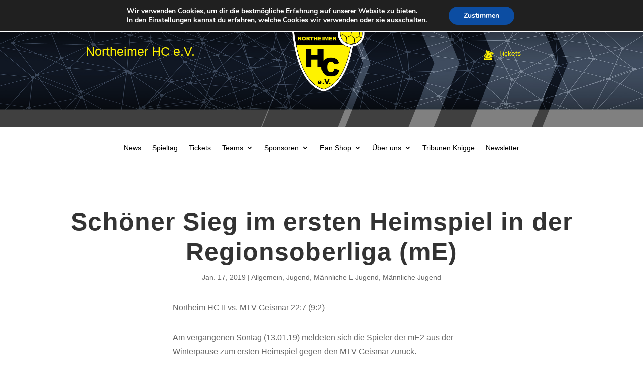

--- FILE ---
content_type: text/css
request_url: https://www.northeimerhc.de/wp-content/plugins/abrechnung/public/css/abrechnung-public.css?ver=1.0.0
body_size: 19106
content:
/**
 * Öffentliches CSS für das Abrechnung-Plugin
 *
 * @package    Abrechnung
 * @subpackage Abrechnung/public/css
 */

/* Allgemeine Formular-Styles */
.abrechnung-form {
    max-width: 800px;
    margin: 0 auto 30px;
    padding: 20px;
    background-color: #fff;
    border-radius: 5px;
    box-shadow: 0 1px 3px rgba(0, 0, 0, 0.1);
}

.abrechnung-form .form-title {
    margin-top: 0;
    margin-bottom: 20px;
    padding-bottom: 10px;
    border-bottom: 1px solid #eee;
    font-size: 24px;
    color: #333;
}

.abrechnung-form .form-section {
    margin-bottom: 30px;
}

.abrechnung-form .section-title {
    margin-top: 0;
    margin-bottom: 15px;
    font-size: 18px;
    color: #444;
}

/* Flexbox-Layout für Formularfelder */
.abrechnung-form .form-fields-container {
    display: flex;
    flex-wrap: wrap;
    margin: 0 -10px;
}

.abrechnung-form .form-field {
    padding: 0 10px;
    margin-bottom: 20px;
    box-sizing: border-box;
}

/* Feldbreiten-Klassen */
.abrechnung-form .field-width-25 {
    width: 25%;
}

.abrechnung-form .field-width-33 {
    width: 33.333%;
}

.abrechnung-form .field-width-50 {
    width: 50%;
}

.abrechnung-form .field-width-66 {
    width: 66.666%;
}

.abrechnung-form .field-width-75 {
    width: 75%;
}

.abrechnung-form .field-width-100 {
    width: 100%;
}

/* Responsive Anpassungen für Feldbreiten */
@media (max-width: 768px) {
    .abrechnung-form .field-width-25,
    .abrechnung-form .field-width-33 {
        width: 50%;
    }
}

@media (max-width: 480px) {
    .abrechnung-form .field-width-25,
    .abrechnung-form .field-width-33,
    .abrechnung-form .field-width-50,
    .abrechnung-form .field-width-66,
    .abrechnung-form .field-width-75 {
        width: 100%;
    }
}

.abrechnung-form label {
    display: block;
    margin-bottom: 5px;
    font-weight: 600;
    color: #555;
}

.abrechnung-form .field-description {
    margin-top: 3px;
    margin-bottom: 8px;
    font-size: 13px;
    color: #777;
}

.abrechnung-form input[type="text"],
.abrechnung-form input[type="email"],
.abrechnung-form input[type="number"],
.abrechnung-form input[type="tel"],
.abrechnung-form input[type="date"],
.abrechnung-form select,
.abrechnung-form textarea {
    width: 100%;
    padding: 8px 12px;
    border: 1px solid #ddd;
    border-radius: 4px;
    background-color: #f9f9f9;
    font-size: 14px;
    color: #333;
    transition: border-color 0.3s, box-shadow 0.3s;
}

.abrechnung-form input[type="text"]:focus,
.abrechnung-form input[type="email"]:focus,
.abrechnung-form input[type="number"]:focus,
.abrechnung-form input[type="tel"]:focus,
.abrechnung-form input[type="date"]:focus,
.abrechnung-form select:focus,
.abrechnung-form textarea:focus {
    border-color: #4a90e2;
    box-shadow: 0 0 5px rgba(74, 144, 226, 0.3);
    outline: none;
}

.abrechnung-form textarea {
    min-height: 100px;
    resize: vertical;
}

.abrechnung-form .required-label {
    color: #e53935;
    margin-left: 3px;
}

/* Checkbox und Radio Styles */
.abrechnung-form .checkbox-group,
.abrechnung-form .radio-group {
    margin-bottom: 10px;
}

.abrechnung-form .checkbox-item,
.abrechnung-form .radio-item {
    display: flex;
    align-items: center;
    margin-bottom: 5px;
}

.abrechnung-form .checkbox-item input,
.abrechnung-form .radio-item input {
    margin-right: 8px;
}

.abrechnung-form .checkbox-item label,
.abrechnung-form .radio-item label {
    font-weight: normal;
    margin-bottom: 0;
}

/* Datei-Upload Styles */
.abrechnung-form .file-upload-container {
    margin-top: 5px;
}

.abrechnung-form .abrechnung-file-upload {
    display: block;
    margin-bottom: 10px;
}

.abrechnung-form .file-preview {
    margin-top: 10px;
    padding: 10px;
    border: 1px solid #ddd;
    border-radius: 4px;
    background-color: #f9f9f9;
}

.abrechnung-form .file-preview .file-name {
    display: block;
    margin-bottom: 5px;
    font-weight: 600;
}

.abrechnung-form .file-preview .file-type {
    display: inline-block;
    padding: 3px 8px;
    background-color: #e0e0e0;
    border-radius: 3px;
    font-size: 12px;
    color: #555;
}

.abrechnung-form .file-preview-image {
    max-width: 100%;
    max-height: 200px;
    margin-top: 10px;
    border: 1px solid #ddd;
}

/* Unterschriften-Pad Styles */
.abrechnung-form .signature-pad-container {
    margin-top: 10px;
}

.abrechnung-form .signature-wrapper {
    border: 2px solid #ddd;
    border-radius: 4px;
    background-color: #fff;
    padding: 0;
    margin-bottom: 10px;
    position: relative;
    width: 100%;
}

.abrechnung-form .abrechnung-signature-pad {
    border: 1px solid #ddd;
    border-radius: 4px;
    background-color: #fff;
    margin-bottom: 10px;
}

.abrechnung-form .signature-pad-canvas {
    width: 100%;
    height: 200px;
    cursor: crosshair;
    display: block;
    touch-action: none;
}

/* Größeres Signature Pad für mobile Geräte */
@media (max-width: 768px) {
    .abrechnung-form .signature-pad-canvas {
        height: 250px;
    }
}

@media (max-width: 480px) {
    .abrechnung-form .signature-pad-canvas {
        height: 300px;
    }
}

.abrechnung-form .clear-signature {
    display: inline-block;
    padding: 5px 10px;
    background-color: #f0f0f0;
    border: 1px solid #ddd;
    border-radius: 3px;
    font-size: 13px;
    color: #555;
    cursor: pointer;
    text-decoration: none;
}

.abrechnung-form .clear-signature:hover {
    background-color: #e0e0e0;
}

.abrechnung-form .signature-instructions {
    margin-top: 5px;
    font-size: 13px;
    color: #777;
}

/* Repeater-Felder Styles */
.abrechnung-form .repeater-container {
    margin-bottom: 15px;
}

.abrechnung-form .repeater-row {
    padding: 15px;
    margin-bottom: 10px;
    border: 1px solid #ddd;
    border-radius: 4px;
    background-color: #f9f9f9;
}

.abrechnung-form .repeater-row-header {
    display: flex;
    justify-content: space-between;
    align-items: center;
    margin-bottom: 10px;
    padding-bottom: 5px;
    border-bottom: 1px solid #eee;
}

.abrechnung-form .repeater-row-title {
    font-weight: 600;
    color: #555;
}

.abrechnung-form .remove-row {
    color: #e53935;
    cursor: pointer;
    font-size: 13px;
    text-decoration: none;
}

.abrechnung-form .remove-row:hover {
    text-decoration: underline;
}

.abrechnung-form .repeater-fields {
    display: flex;
    flex-wrap: wrap;
    margin: 0 -10px;
}

.abrechnung-form .repeater-field {
    flex: 1 0 200px;
    padding: 0 10px;
    margin-bottom: 10px;
}

.abrechnung-form .add-row {
    display: inline-block;
    padding: 8px 15px;
    background-color: #4a90e2;
    border: none;
    border-radius: 4px;
    color: #fff;
    font-size: 14px;
    cursor: pointer;
    text-decoration: none;
}

.abrechnung-form .add-row:hover {
    background-color: #3a80d2;
}

/* Ausgaben-Tabelle Styles */
.abrechnung-form .expenses-table {
    width: 100%;
    border-collapse: collapse;
    margin-bottom: 20px;
}

.abrechnung-form .expenses-table th {
    padding: 10px;
    background-color: #f0f0f0;
    border: 1px solid #ddd;
    text-align: left;
    font-weight: 600;
    color: #555;
}

.abrechnung-form .expenses-table td {
    padding: 10px;
    border: 1px solid #ddd;
    vertical-align: top;
}

.abrechnung-form .expenses-total-row {
    background-color: #f9f9f9;
    font-weight: 600;
}

.abrechnung-form .expenses-total {
    font-size: 16px;
    color: #333;
}

/* Submit-Button Styles */
.abrechnung-form .submit-container {
    margin-top: 30px;
    text-align: center;
}

.abrechnung-form .submit-button {
    padding: 10px 20px;
    background-color: #4caf50;
    border: none;
    border-radius: 4px;
    color: #fff;
    font-size: 16px;
    font-weight: 600;
    cursor: pointer;
    transition: background-color 0.3s;
}

.abrechnung-form .submit-button:hover {
    background-color: #43a047;
}

/* Fehlermeldungen */
.abrechnung-form .has-error input,
.abrechnung-form .has-error select,
.abrechnung-form .has-error textarea,
.abrechnung-form .has-error .abrechnung-signature-pad {
    border-color: #e53935;
}

.abrechnung-form .field-error {
    margin-top: 5px;
    color: #e53935;
    font-size: 13px;
}

.abrechnung-error {
    padding: 15px;
    margin-bottom: 20px;
    border: 1px solid #f5c6cb;
    border-radius: 4px;
    background-color: #f8d7da;
    color: #721c24;
}

/* Erfolgsmeldung */
.abrechnung-form-success {
    padding: 20px;
    margin-bottom: 20px;
    border: 1px solid #c3e6cb;
    border-radius: 4px;
    background-color: #d4edda;
    color: #155724;
}

.abrechnung-form-success h3 {
    margin-top: 0;
    color: #155724;
}

.abrechnung-form-success .pdf-download-link {
    display: inline-block;
    margin-top: 15px;
    padding: 8px 15px;
    background-color: #4a90e2;
    border-radius: 4px;
    color: #fff;
    text-decoration: none;
    font-weight: 600;
}

.abrechnung-form-success .pdf-download-link:hover {
    background-color: #3a80d2;
}

/* Login-Aufforderung */
.abrechnung-login-required {
    padding: 20px;
    margin-bottom: 20px;
    border: 1px solid #bee5eb;
    border-radius: 4px;
    background-color: #d1ecf1;
    color: #0c5460;
    text-align: center;
}

.abrechnung-login-required .button {
    display: inline-block;
    margin-top: 10px;
    padding: 8px 15px;
    background-color: #4a90e2;
    border-radius: 4px;
    color: #fff;
    text-decoration: none;
    font-weight: 600;
}

.abrechnung-login-required .button:hover {
    background-color: #3a80d2;
}

/* Einreichungsübersicht */
.abrechnung-submissions {
    max-width: 800px;
    margin: 0 auto 30px;
}

.abrechnung-submissions-table {
    width: 100%;
    border-collapse: collapse;
    margin-bottom: 20px;
}

.abrechnung-submissions-table th {
    padding: 10px;
    background-color: #f0f0f0;
    border: 1px solid #ddd;
    text-align: left;
    font-weight: 600;
    color: #555;
}

.abrechnung-submissions-table td {
    padding: 10px;
    border: 1px solid #ddd;
    vertical-align: middle;
}

.abrechnung-submissions-table .status-submitted {
    color: #856404;
    background-color: #fff3cd;
    padding: 3px 8px;
    border-radius: 3px;
    font-size: 12px;
}

.abrechnung-submissions-table .status-approved {
    color: #155724;
    background-color: #d4edda;
    padding: 3px 8px;
    border-radius: 3px;
    font-size: 12px;
}

.abrechnung-submissions-table .status-rejected {
    color: #721c24;
    background-color: #f8d7da;
    padding: 3px 8px;
    border-radius: 3px;
    font-size: 12px;
}

.abrechnung-submissions-table .status-paid {
    color: #004085;
    background-color: #cce5ff;
    padding: 3px 8px;
    border-radius: 3px;
    font-size: 12px;
}

.abrechnung-submissions-table .download-pdf {
    display: inline-block;
    padding: 5px 10px;
    background-color: #4a90e2;
    border-radius: 3px;
    color: #fff;
    text-decoration: none;
    font-size: 13px;
}

.abrechnung-submissions-table .download-pdf:hover {
    background-color: #3a80d2;
}

.abrechnung-no-submissions {
    padding: 20px;
    margin-bottom: 20px;
    border: 1px solid #ddd;
    border-radius: 4px;
    background-color: #f9f9f9;
    color: #555;
    text-align: center;
}

/* Responsive Styles */
@media (max-width: 768px) {
    .abrechnung-form {
        padding: 15px;
    }
    
    .abrechnung-form .repeater-fields {
        display: block;
        margin: 0;
    }
    
    .abrechnung-form .repeater-field {
        padding: 0;
    }
    
    .abrechnung-submissions-table {
        display: block;
        overflow-x: auto;
    }
}
/* Zusätzliche responsive Anpassungen */
@media (max-width: 480px) {
    .abrechnung-form .form-title {
        font-size: 20px;
    }
    
    .abrechnung-form .section-title {
        font-size: 16px;
    }
    
    .abrechnung-form .submit-button {
        width: 100%;
    }
    
    .abrechnung-form .signature-pad-canvas {
        height: 120px;
    }
}

/* Druckoptimierte Styles */
@media print {
    .abrechnung-form {
        box-shadow: none;
        border: 1px solid #ddd;
    }
    
    .abrechnung-form .submit-container,
    .abrechnung-form .clear-signature,
    .abrechnung-form .add-row,
    .abrechnung-form .remove-row {
        display: none;
    }
    
    .abrechnung-form input[type="text"],
    .abrechnung-form input[type="email"],
    .abrechnung-form input[type="number"],
    .abrechnung-form input[type="tel"],
    .abrechnung-form input[type="date"],
    .abrechnung-form select,
    .abrechnung-form textarea {
        border: none;
        background: transparent;
        padding: 0;
    }
    
    .abrechnung-form .repeater-row {
        break-inside: avoid;
    }
}

/* Tooltip Styles */
.abrechnung-tooltip {
    position: relative;
    display: inline-block;
    margin-left: 5px;
    cursor: help;
}

.abrechnung-tooltip .tooltip-icon {
    display: inline-block;
    width: 16px;
    height: 16px;
    background-color: #777;
    color: #fff;
    border-radius: 50%;
    text-align: center;
    line-height: 16px;
    font-size: 12px;
}

.abrechnung-tooltip .tooltip-content {
    visibility: hidden;
    width: 200px;
    background-color: #555;
    color: #fff;
    text-align: center;
    border-radius: 4px;
    padding: 8px;
    position: absolute;
    z-index: 1;
    bottom: 125%;
    left: 50%;
    margin-left: -100px;
    opacity: 0;
    transition: opacity 0.3s;
    font-size: 12px;
    font-weight: normal;
}

.abrechnung-tooltip .tooltip-content::after {
    content: "";
    position: absolute;
    top: 100%;
    left: 50%;
    margin-left: -5px;
    border-width: 5px;
    border-style: solid;
    border-color: #555 transparent transparent transparent;
}

.abrechnung-tooltip:hover .tooltip-content {
    visibility: visible;
    opacity: 1;
}

/* Fortschrittsanzeige für mehrseitige Formulare */
.abrechnung-form .form-progress {
    margin-bottom: 30px;
}

.abrechnung-form .progress-steps {
    display: flex;
    justify-content: space-between;
    position: relative;
    margin-bottom: 20px;
}

.abrechnung-form .progress-steps::before {
    content: '';
    position: absolute;
    top: 15px;
    left: 0;
    width: 100%;
    height: 2px;
    background-color: #ddd;
    z-index: 1;
}

.abrechnung-form .progress-step {
    position: relative;
    z-index: 2;
    text-align: center;
}

.abrechnung-form .step-number {
    display: flex;
    align-items: center;
    justify-content: center;
    width: 30px;
    height: 30px;
    margin: 0 auto 10px;
    background-color: #fff;
    border: 2px solid #ddd;
    border-radius: 50%;
    color: #777;
    font-weight: 600;
}

.abrechnung-form .step-title {
    font-size: 13px;
    color: #777;
}

.abrechnung-form .progress-step.active .step-number {
    background-color: #4a90e2;
    border-color: #4a90e2;
    color: #fff;
}

.abrechnung-form .progress-step.active .step-title {
    color: #4a90e2;
    font-weight: 600;
}

.abrechnung-form .progress-step.completed .step-number {
    background-color: #4caf50;
    border-color: #4caf50;
    color: #fff;
}

.abrechnung-form .progress-step.completed .step-title {
    color: #4caf50;
}

/* Mehrseitige Formulare Navigation */
.abrechnung-form .form-navigation {
    display: flex;
    justify-content: space-between;
    margin-top: 30px;
}

.abrechnung-form .prev-button,
.abrechnung-form .next-button {
    padding: 8px 15px;
    background-color: #4a90e2;
    border: none;
    border-radius: 4px;
    color: #fff;
    font-size: 14px;
    cursor: pointer;
}

.abrechnung-form .prev-button {
    background-color: #f0f0f0;
    color: #555;
}

.abrechnung-form .prev-button:hover {
    background-color: #e0e0e0;
}

.abrechnung-form .next-button:hover {
    background-color: #3a80d2;
}

/* Animationen */
@keyframes fadeIn {
    from { opacity: 0; }
    to { opacity: 1; }
}

.abrechnung-form .form-section {
    animation: fadeIn 0.5s ease-in-out;
}

/* Zusätzliche Styling für Datepicker */
.ui-datepicker {
    padding: 10px;
    background-color: #fff;
    border: 1px solid #ddd;
    border-radius: 4px;
    box-shadow: 0 2px 5px rgba(0, 0, 0, 0.1);
    font-size: 14px;
}

.ui-datepicker .ui-datepicker-header {
    padding: 5px 0;
    background-color: #f0f0f0;
    border-bottom: 1px solid #ddd;
    border-radius: 4px 4px 0 0;
}

.ui-datepicker .ui-datepicker-title {
    text-align: center;
    font-weight: 600;
}

.ui-datepicker .ui-datepicker-prev,
.ui-datepicker .ui-datepicker-next {
    position: absolute;
    top: 5px;
    width: 20px;
    height: 20px;
    text-align: center;
    cursor: pointer;
}

.ui-datepicker .ui-datepicker-prev {
    left: 5px;
}

.ui-datepicker .ui-datepicker-next {
    right: 5px;
}

.ui-datepicker .ui-datepicker-calendar {
    width: 100%;
    border-collapse: collapse;
}

.ui-datepicker .ui-datepicker-calendar th {
    padding: 5px;
    text-align: center;
    font-weight: 600;
    color: #555;
}

.ui-datepicker .ui-datepicker-calendar td {
    padding: 2px;
    text-align: center;
}

.ui-datepicker .ui-datepicker-calendar a {
    display: block;
    padding: 5px;
    text-decoration: none;
    color: #333;
    border-radius: 3px;
}

.ui-datepicker .ui-datepicker-calendar a:hover {
    background-color: #f0f0f0;
}

.ui-datepicker .ui-datepicker-calendar .ui-state-active {
    background-color: #4a90e2;
    color: #fff;
}

.ui-datepicker .ui-datepicker-calendar .ui-state-highlight {
    background-color: #fff3cd;
    color: #856404;
}

/* Zusätzliche Styling für Mobilgeräte */
@media (max-width: 600px) {
    .abrechnung-form .progress-steps {
        flex-wrap: wrap;
    }
    
    .abrechnung-form .progress-step {
        flex: 0 0 33.33%;
        margin-bottom: 15px;
    }
    
    .abrechnung-form .progress-steps::before {
        display: none;
    }
    
    .abrechnung-form .expenses-table th,
    .abrechnung-form .expenses-table td {
        padding: 8px 5px;
        font-size: 13px;
    }
    
    .abrechnung-submissions-table th,
    .abrechnung-submissions-table td {
        padding: 8px 5px;
        font-size: 13px;
    }
}

/* File Upload Preview Styles */
.file-preview-list {
    margin-top: 10px;
}

.file-preview-item {
    display: flex;
    align-items: center;
    padding: 10px;
    background: #f9f9f9;
    border: 1px solid #ddd;
    border-radius: 4px;
    margin-bottom: 8px;
}

.file-preview-thumb {
    width: 50px;
    height: 50px;
    object-fit: cover;
    border-radius: 4px;
    margin-right: 10px;
}

.file-preview-icon {
    font-size: 40px;
    margin-right: 10px;
    width: 50px;
    text-align: center;
}

.file-preview-name {
    flex: 1;
    font-weight: 600;
    word-break: break-all;
}

.file-preview-size {
    color: #666;
    font-size: 12px;
    margin-right: 10px;
}

.file-preview-remove {
    background: #dc3545;
    color: white;
    border: none;
    padding: 5px 10px;
    border-radius: 3px;
    cursor: pointer;
    font-size: 12px;
}

.file-preview-remove:hover {
    background: #c82333;
}

/* File Counter Label */
.file-count-label {
    display: none;
    margin: 10px 0;
    padding: 8px 12px;
    background: #28a745;
    color: white;
    border-radius: 4px;
    font-weight: 600;
    font-size: 14px;
    text-align: center;
}


--- FILE ---
content_type: text/css
request_url: https://www.northeimerhc.de/wp-content/plugins/abrechnung/public/css/signature_pad.css?ver=1.0.0
body_size: 1391
content:
/**
 * Styles für das Signature Pad
 *
 * @package    Abrechnung
 * @subpackage Abrechnung/public/css
 */

.signature-pad-container {
    position: relative;
    width: 100%;
    max-width: 500px;
    margin: 0 auto;
}

.signature-pad {
    position: relative;
    display: flex;
    flex-direction: column;
    width: 100%;
    height: 100%;
    max-width: 500px;
    max-height: 200px;
    border: 1px solid #e0e0e0;
    background-color: #fff;
    border-radius: 4px;
    padding: 0;
    margin: 0 auto;
}

.signature-pad-canvas {
    position: relative;
    width: 100%;
    height: 100%;
    min-height: 150px;
    background-color: #fff;
    cursor: crosshair;
    touch-action: none;
}

.signature-pad-footer {
    margin-top: 10px;
    text-align: center;
}

.signature-pad-clear {
    display: inline-block;
    padding: 5px 10px;
    background-color: #f0f0f0;
    border: 1px solid #ddd;
    border-radius: 3px;
    font-size: 13px;
    color: #555;
    cursor: pointer;
    text-decoration: none;
}

.signature-pad-clear:hover {
    background-color: #e0e0e0;
}

.signature-pad-instructions {
    margin-top: 5px;
    font-size: 13px;
    color: #777;
    text-align: center;
}

.signature-pad-placeholder {
    position: absolute;
    top: 50%;
    left: 0;
    right: 0;
    text-align: center;
    transform: translateY(-50%);
    color: #999;
    font-style: italic;
    pointer-events: none;
}

.has-signature .signature-pad-placeholder {
    display: none;
}

--- FILE ---
content_type: text/javascript
request_url: https://www.northeimerhc.de/wp-content/plugins/abrechnung/public/js/abrechnung-public.js?ver=1.0.0
body_size: 44507
content:
(function ($) {
    'use strict';

    /**
     * Alle Frontend-JavaScript-Funktionen für das Abrechnung Plugin.
     */
    $(document).ready(function () {

        // Datepicker initialisieren
        initDatepickers();

        // Signature Pads initialisieren
        initSignaturePads();

        // Datei-Upload-Handler
        initFileUploads();

        // Repeater-Felder
        initRepeaterFields();

        // Formular-Validierung
        initFormValidation();

        // Gesamtbetrag-Berechnung
        initTotalCalculation();

        // AJAX-Formular-Übermittlung
        initAjaxSubmission();
    });

    /**
     * Datepicker initialisieren
     */
    function initDatepickers() {
        if ($.fn.datepicker) {
            $('.abrechnung-datepicker').datepicker({
                dateFormat: abrechnung_vars.date_format,
                monthNames: abrechnung_vars.i18n.months,
                dayNamesMin: abrechnung_vars.i18n.days,
                firstDay: 1,
                showButtonPanel: true,
                closeText: abrechnung_vars.i18n.close,
                currentText: abrechnung_vars.i18n.today,
                changeMonth: true,
                changeYear: true,
                yearRange: '-10:+2'
            });
        }
    }

    /**
     * Signature Pads initialisieren
     */
    function initSignaturePads() {
        if (typeof SignaturePad !== 'undefined') {
            var signaturePads = [];
            
            $('.signature-pad-canvas').each(function () {
                var canvas = this;
                var $canvas = $(canvas);
                var $wrapper = $canvas.parent('.signature-wrapper');
                var $container = $canvas.closest('.signature-pad-container');
                var $hiddenInput = $container.find('.signature-data');
                var $clearButton = $container.find('.clear-signature');
                
                // Canvas-Größe: 500px auf Desktop, responsiv auf Mobile
                var screenWidth = $(window).width();
                var canvasWidth;
                
                if (screenWidth >= 768) {
                    // Desktop: Immer 500px
                    canvasWidth = 500;
                } else {
                    // Mobile: Wrapper-Breite verwenden
                    canvasWidth = $wrapper.width();
                }
                
                canvas.width = canvasWidth;
                canvas.height = 200;
                
                var signaturePad = new SignaturePad(canvas, {
                    backgroundColor: 'rgba(255, 255, 255, 0)',
                    penColor: 'rgb(0, 0, 0)',
                    minWidth: 1,
                    maxWidth: 3
                });
                
                signaturePads.push(signaturePad);

                // Signature Pad Events
                signaturePad.addEventListener('endStroke', function () {
                    $hiddenInput.val(signaturePad.toDataURL());
                    $container.removeClass('has-error');
                    $container.find('.field-error').remove();
                });

                $clearButton.on('click', function (e) {
                    e.preventDefault();
                    signaturePad.clear();
                    $hiddenInput.val('');
                });
                
                // Fix für Mobile: Verhindere Canvas-Neuzeichnung beim Scrollen
                // Speichere Unterschrift und zeichne bei Bedarf neu
                var savedSignature = null;
                
                signaturePad.addEventListener('afterUpdateStroke', function() {
                    if (!signaturePad.isEmpty()) {
                        savedSignature = signaturePad.toDataURL();
                    }
                });
                
                // Bei Scroll: Prüfe ob Canvas gelöscht wurde und stelle wieder her
                var scrollTimeout;
                $(window).on('scroll', function() {
                    clearTimeout(scrollTimeout);
                    scrollTimeout = setTimeout(function() {
                        if (savedSignature && signaturePad.isEmpty() && $hiddenInput.val()) {
                            signaturePad.fromDataURL(savedSignature);
                        }
                    }, 50);
                });

                // Canvas-Daten speichern
                $canvas.data('signaturePad', signaturePad);
            });
        }
    }

    /**
     * Datei-Upload-Handler initialisieren
     */
    // Globales Objekt zum Speichern aller Dateien pro Input
    var fileCollections = {};

    function initFileUploads() {
        // Erstelle Preview-Container falls nicht vorhanden
        $('input[type="file"]').each(function () {
            var $input = $(this);
            var inputId = $input.attr('id') || $input.attr('name');

            // Merke ob required
            if ($input.attr('required')) {
                $input.data('was-required', true);
            }

            if (!$input.siblings('.file-preview-list').length) {
                $input.after('<div class="file-preview-list"></div>');
            }

            // Erstelle Datei-Counter falls nicht vorhanden
            if (!$input.siblings('.file-count-label').length) {
                $input.after('<div class="file-count-label"></div>');
            }

            // Initialisiere File Collection für diesen Input
            if (!fileCollections[inputId]) {
                fileCollections[inputId] = [];
            }
        });

        $('input[type="file"]').on('change', function () {
            var $input = $(this);
            var $preview = $input.siblings('.file-preview-list');
            var files = this.files;
            var inputId = $input.attr('id') || $input.attr('name');

            if (files && files.length > 0) {
                var isMultiple = $input.attr('multiple');

                // Bei Single-Upload: Vorherige löschen
                if (!isMultiple) {
                    $preview.empty();
                    fileCollections[inputId] = [];
                }

                // Alle hochgeladenen Dateien durchgehen
                for (var i = 0; i < files.length; i++) {
                    var file = files[i];

                    // Dateigröße prüfen (5 MB)
                    if (file.size > 5 * 1024 * 1024) {
                        alert('Datei zu groß: ' + file.name + ' (max. 5 MB)');
                        continue;
                    }

                    // Dateityp prüfen
                    var allowedTypes = ['application/pdf', 'image/jpeg', 'image/png', 'image/jpg'];
                    if (allowedTypes.indexOf(file.type) === -1) {
                        alert('Ungültiger Dateityp: ' + file.name);
                        continue;
                    }

                    // Datei zur Collection hinzufügen
                    fileCollections[inputId].push(file);

                    // Preview hinzufügen
                    var fileIndex = fileCollections[inputId].length - 1;
                    addFilePreview($preview, file, fileIndex, $input, inputId);
                }

                // Counter aktualisieren und Required-Handling
                var totalFiles = fileCollections[inputId].length;
                var $label = $input.siblings('.file-count-label');
                var text = totalFiles === 1 ? '1 Datei ausgewählt' : totalFiles + ' Dateien ausgewählt';
                $label.text(text).show();

                // Required-Attribut entfernen, da wir Dateien haben
                if (totalFiles > 0) {
                    $input.removeAttr('required');
                }

                // Input-Wert zurücksetzen, damit dasselbe Foto nochmal ausgewählt werden kann
                $input.val('');

                // Fehler entfernen
                $input.closest('.form-field').removeClass('has-error');
                $input.siblings('.field-error').remove();
            }
        });

        // Datei entfernen
        $(document).on('click', '.file-preview-remove', function (e) {
            e.preventDefault();
            var $item = $(this).closest('.file-preview-item');
            var $input = $item.closest('.form-field').find('input[type="file"]');
            var inputId = $input.attr('id') || $input.attr('name');
            var fileIndex = parseInt($item.data('file-index'));

            // Datei aus Collection entfernen
            if (fileCollections[inputId]) {
                fileCollections[inputId].splice(fileIndex, 1);
            }

            // Preview entfernen
            $item.remove();

            // Indizes neu nummerieren
            $input.siblings('.file-preview-list').find('.file-preview-item').each(function (idx) {
                $(this).attr('data-file-index', idx);
            });

            // Counter aktualisieren
            var totalFiles = fileCollections[inputId] ? fileCollections[inputId].length : 0;
            var $label = $input.siblings('.file-count-label');
            if (totalFiles > 0) {
                var text = totalFiles === 1 ? '1 Datei ausgewählt' : totalFiles + ' Dateien ausgewählt';
                $label.text(text).show();
            } else {
                $label.hide();
                // Required wieder setzen wenn ursprünglich vorhanden
                if ($input.data('was-required')) {
                    $input.attr('required', 'required');
                }
            }
        });

        // Submit-Handler registrieren
        $(document).on('submit', 'form', handleFormSubmitWithFiles);
    }

    function handleFormSubmitWithFiles(e) {
        var $form = $(this);
        var $fileInputs = $form.find('input[type="file"]');


        // Prüfe ob es File-Inputs mit Collections gibt
        var hasCollectedFiles = false;
        $fileInputs.each(function () {
            var inputId = $(this).attr('id') || $(this).attr('name');
            if (fileCollections[inputId] && fileCollections[inputId].length > 0) {
                hasCollectedFiles = true;
                return false;
            }
        });


        if (!hasCollectedFiles) {
            return true;
        }

        e.preventDefault();

        // Erstelle FormData
        var formData = new FormData();

        // Alle Formularfelder hinzufügen
        $form.find('input, textarea, select').each(function () {
            var $field = $(this);
            var name = $field.attr('name');
            var type = $field.attr('type');

            if (!name || type === 'file') return;

            if (type === 'checkbox' || type === 'radio') {
                if ($field.is(':checked')) {
                    formData.append(name, $field.val() || '1');
                }
            } else {
                formData.append(name, $field.val() || '');
            }
        });

        // Gesammelte Dateien hinzufügen
        $fileInputs.each(function () {
            var $input = $(this);
            var inputId = $input.attr('id') || $input.attr('name');
            var fieldName = $input.attr('name');
            var files = fileCollections[inputId] || [];


            for (var i = 0; i < files.length; i++) {
                formData.append(fieldName, files[i]);
            }
        });


        // Zeige Lade-Indikator
        var $submitBtn = $form.find('button[type="submit"]');
        var originalText = $submitBtn.text();
        $submitBtn.prop('disabled', true).text('Wird gesendet...');

        // Sende per AJAX
        $.ajax({
            url: $form.attr('action') || window.location.href,
            type: 'POST',
            data: formData,
            processData: false,
            contentType: false,
            dataType: 'json',
            xhr: function () {
                var xhr = new window.XMLHttpRequest();
                xhr.upload.addEventListener('progress', function (e) {
                    if (e.lengthComputable) {
                        var percentComplete = (e.loaded / e.total) * 100;
                        $submitBtn.text('Hochladen: ' + percentComplete.toFixed(0) + '%');
                    }
                }, false);
                return xhr;
            },
            success: function (response) {

                if (response.success && response.data) {
                    // Redirect zur Erfolgsseite (mit Parametern)
                    var redirectUrl = window.location.pathname + '?submission_id=' + response.data.submission_id;
                    if (response.data.pdf_url) {
                        redirectUrl += '&pdf_url=' + encodeURIComponent(response.data.pdf_url);
                    }
                    if (response.data.email_sent) {
                        redirectUrl += '&email_sent=1';
                    }
                    window.location.href = redirectUrl;
                } else {
                    var errorMsg = response.data && response.data.message ? response.data.message : 'Ein Fehler ist aufgetreten.';
                    alert(errorMsg);
                    $submitBtn.prop('disabled', false).text(originalText);
                }
            },
            error: function (xhr, status, error) {

                // Versuche JSON aus Response zu parsen
                try {
                    var jsonResponse = JSON.parse(xhr.responseText);
                    if (jsonResponse.success && jsonResponse.data) {
                        // Redirect zur Erfolgsseite
                        var redirectUrl = window.location.pathname + '?submission_id=' + jsonResponse.data.submission_id;
                        if (jsonResponse.data.pdf_url) {
                            redirectUrl += '&pdf_url=' + encodeURIComponent(jsonResponse.data.pdf_url);
                        }
                        if (jsonResponse.data.email_sent) {
                            redirectUrl += '&email_sent=1';
                        }
                        window.location.href = redirectUrl;
                        return;
                    }
                } catch (e) {
                }

                alert('Fehler beim Absenden: ' + error);
                $submitBtn.prop('disabled', false).text(originalText);
            }
        });

        return false;
    }

    /**
     * Zeigt die Erfolgsseite nach dem Absenden an
     */
    function showSuccessPage($form, data) {

        // Erstelle Erfolgs-HTML
        var successHtml = '<div class="abrechnung-success-container" style="max-width: 600px; margin: 50px auto; padding: 30px; background: white; border-radius: 8px; box-shadow: 0 2px 10px rgba(0,0,0,0.15); text-align: center;">';

        // Erfolgs-Icon
        successHtml += '<div style="width: 80px; height: 80px; margin: 0 auto 20px; background: #4caf50; border-radius: 50%; display: flex; align-items: center; justify-content: center;">';
        successHtml += '<span style="color: white; font-size: 48px; line-height: 1;">✓</span>';
        successHtml += '</div>';

        // Überschrift
        successHtml += '<h2 style="color: #4caf50; margin-bottom: 15px; font-size: 28px; font-weight: 600;">Erfolgreich eingereicht!</h2>';
        successHtml += '<p style="font-size: 16px; color: #555; margin-bottom: 25px; line-height: 1.5;">Vielen Dank! Deine Abrechnung wurde erfolgreich eingereicht und wird bearbeitet.</p>';

        // Abrechnungsnummer
        successHtml += '<div style="background: #f5f5f5; padding: 20px; border-radius: 6px; margin-bottom: 30px; border-left: 4px solid #4caf50;">';
        successHtml += '<p style="font-size: 14px; color: #777; margin-bottom: 8px; text-transform: uppercase; letter-spacing: 0.5px;">Abrechnungsnummer</p>';
        successHtml += '<p style="font-size: 36px; font-weight: bold; color: #333; margin: 0; font-family: monospace;">' + data.submission_id + '</p>';
        successHtml += '</div>';

        // PDF Download Button
        if (data.pdf_url) {
            successHtml += '<a href="' + data.pdf_url + '" download="' + (data.pdf_filename || 'abrechnung.pdf') + '" style="display: inline-block; background: #0073aa; color: white; padding: 14px 35px; text-decoration: none; border-radius: 5px; font-size: 16px; font-weight: 600; margin: 10px 0; box-shadow: 0 2px 5px rgba(0,115,170,0.3); transition: all 0.3s;">';
            successHtml += '📄 PDF herunterladen';
            successHtml += '</a>';
        }

        // E-Mail Bestätigung - nur anzeigen wenn user_email vorhanden
        if (data.email_sent && data.user_email) {
            successHtml += '<div style="margin-top: 25px; padding: 15px; background: #e8f5e9; border-radius: 4px; border: 1px solid #4caf50;">';
            successHtml += '<p style="font-size: 14px; color: #2e7d32; margin: 0;">✉ Eine Bestätigungs-E-Mail wurde an ' + data.user_email + ' versendet.</p>';
            successHtml += '</div>';
        }

        // E-Mail-Eingabe für PDF-Kopie (nur wenn keine E-Mail im Formular war)
        if (!data.user_email && data.pdf_url) {
            successHtml += '<div style="margin-top: 25px; padding: 20px; background: #f9f9f9; border-radius: 6px; border: 1px solid #ddd;">';
            successHtml += '<p style="font-size: 14px; color: #555; margin: 0 0 15px 0; font-weight: 600;">📧 PDF-Kopie per E-Mail erhalten</p>';
            successHtml += '<div style="display: flex; gap: 10px; flex-wrap: wrap;">';
            successHtml += '<input type="email" id="pdf-email-input" placeholder="ihre@email.de" style="flex: 1; min-width: 200px; padding: 10px 15px; border: 1px solid #ddd; border-radius: 4px; font-size: 14px;">';
            successHtml += '<button id="send-pdf-email-btn" onclick="sendPdfEmail(' + data.submission_id + ', \'' + data.pdf_url + '\')" style="background: #0073aa; color: white; padding: 10px 20px; border: none; border-radius: 4px; font-size: 14px; font-weight: 600; cursor: pointer; white-space: nowrap; transition: all 0.3s;" onmouseover="this.style.background=\'#005a87\'" onmouseout="this.style.background=\'#0073aa\'">Kopie senden</button>';
            successHtml += '</div>';
            successHtml += '<div id="email-send-status" style="margin-top: 10px;"></div>';
            successHtml += '</div>';
        }

        // Zurück-Button
        successHtml += '<div style="margin-top: 30px; padding-top: 20px; border-top: 1px solid #eee;">';
        successHtml += '<button onclick="window.location.href = window.location.pathname;" onmouseover="this.style.background=\'#e0e0e0\'" onmouseout="this.style.background=\'#f5f5f5\'" style="background: #f5f5f5; color: #333; padding: 10px 25px; border: 1px solid #ddd; border-radius: 4px; font-size: 14px; cursor: pointer; transition: all 0.3s;">';
        successHtml += '← Neue Abrechnung einreichen';
        successHtml += '</button>';
        successHtml += '</div>';

        // Footer
        successHtml += '<p style="font-size: 13px; color: #999; margin-top: 20px;">Du kannst dieses Fenster jetzt schließen.</p>';
        successHtml += '</div>';

        // Ersetze das gesamte Formular mit der Erfolgsseite
        var $container = $form.closest('.abrechnung-form-container');
        if ($container.length) {
            $container.html(successHtml);
        } else {
            $form.html(successHtml);
        }

        // Scroll zur Erfolgsseite
        setTimeout(function () {
            var $successContainer = $('.abrechnung-success-container');
            if ($successContainer.length) {
                $('html, body').animate({
                    scrollTop: $successContainer.offset().top - 100
                }, 500);
            }
        }, 100);
    }

    /**
     * Sendet PDF per E-Mail an angegebene Adresse
     */
    window.sendPdfEmail = function(submissionId, pdfUrl) {
        var email = $('#pdf-email-input').val().trim();
        var $status = $('#email-send-status');
        var $btn = $('#send-pdf-email-btn');
        
        // E-Mail validieren
        if (!email) {
            $status.html('<p style="color: #d32f2f; font-size: 13px; margin: 0;">Bitte gebe eine E-Mail-Adresse ein.</p>');
            return;
        }
        
        var emailRegex = /^[^\s@]+@[^\s@]+\.[^\s@]+$/;
        if (!emailRegex.test(email)) {
            $status.html('<p style="color: #d32f2f; font-size: 13px; margin: 0;">Bitte gebe eine gültige E-Mail-Adresse ein.</p>');
            return;
        }
        
        // Button deaktivieren
        $btn.prop('disabled', true).text('Wird gesendet...');
        $status.html('<p style="color: #666; font-size: 13px; margin: 0;">📤 E-Mail wird versendet...</p>');
        
        // AJAX-Request
        $.ajax({
            url: abrechnung_vars.ajaxurl,
            type: 'POST',
            data: {
                action: 'abrechnung_send_pdf_email',
                submission_id: submissionId,
                email: email,
                nonce: abrechnung_vars.nonce
            },
            success: function(response) {
                
                if (response.success) {
                    $status.html('<p style="color: #2e7d32; font-size: 13px; margin: 0;">✓ E-Mail erfolgreich versendet an ' + email + '</p>');
                    $('#pdf-email-input').val('').prop('disabled', true);
                    $btn.text('✓ Gesendet').css('background', '#4caf50');
                } else {
                    var errorMsg = response.data && response.data.message ? response.data.message : 'Fehler beim Versenden der E-Mail.';
                    $status.html('<p style="color: #d32f2f; font-size: 13px; margin: 0;">✗ ' + errorMsg + '</p>');
                    $btn.prop('disabled', false).text('Kopie senden');
                }
            },
            error: function(xhr, status, error) {
                $status.html('<p style="color: #d32f2f; font-size: 13px; margin: 0;">✗ Fehler beim Versenden der E-Mail.</p>');
                $btn.prop('disabled', false).text('Kopie senden');
            }
        });
    };
    
    function addFilePreview($container, file, index, $input, inputId) {
        var fileName = file.name;
        var fileSize = (file.size / 1024 / 1024).toFixed(2);
        var fileType = file.type;

        var $item = $('<div class="file-preview-item" data-file-index="' + index + '"></div>');
        $item.append('<div class="file-preview-name">' + fileName + '</div>');
        $item.append('<div class="file-preview-size">' + fileSize + ' MB</div>');
        $item.append('<button type="button" class="file-preview-remove">✕ Entfernen</button>');

        // Bildvorschau für Bilddateien
        if (fileType.startsWith('image/')) {
            var reader = new FileReader();
            reader.onload = function (e) {
                $item.prepend('<img src="' + e.target.result + '" class="file-preview-thumb" alt="Vorschau">');
            };
            reader.readAsDataURL(file);
        } else if (fileType === 'application/pdf') {
            $item.prepend('<div class="file-preview-icon">📄</div>');
        }

        $container.append($item);
    }

    /**
     * Repeater-Felder initialisieren
     */
    function initRepeaterFields() {
        // Zeile hinzufügen
        $(document).on('click', '.add-row', function (e) {
            e.preventDefault();

            var $button = $(this);
            var $container = $button.closest('.repeater-container');
            var $rows = $container.find('.repeater-rows');
            var fieldName = $container.data('field-name');
            var newIndex = $rows.find('.repeater-row').length;

            // Template für neue Zeile erstellen
            var $firstRow = $rows.find('.repeater-row').first();
            if ($firstRow.length) {
                var $newRow = $firstRow.clone();

                // Index und Namen aktualisieren
                $newRow.attr('data-row-index', newIndex);

                // Alle Eingabefelder zurücksetzen und Namen aktualisieren
                $newRow.find('input, textarea, select').each(function () {
                    var $field = $(this);
                    var name = $field.attr('name');
                    var id = $field.attr('id');

                    if (name) {
                        var newName = name.replace(/\[\d+\]/, '[' + newIndex + ']');
                        $field.attr('name', newName);
                    }

                    if (id) {
                        var newId = id.replace(/\[\d+\]/, '[' + newIndex + ']');
                        $field.attr('id', newId);
                    }

                    // Wert zurücksetzen
                    if ($field.is('input[type="checkbox"], input[type="radio"]')) {
                        $field.prop('checked', false);
                    } else {
                        $field.val('');
                    }
                });

                // Labels aktualisieren
                $newRow.find('label').each(function () {
                    var $label = $(this);
                    var forAttr = $label.attr('for');

                    if (forAttr) {
                        var newFor = forAttr.replace(/\[\d+\]/, '[' + newIndex + ']');
                        $label.attr('for', newFor);
                    }
                });

                $rows.append($newRow);
                updateRepeaterRowTitles($container);

                // Fokus auf erstes Feld der neuen Zeile setzen
                $newRow.find('input, textarea, select').first().focus();
            }
        });

        // Zeile entfernen
        $(document).on('click', '.remove-row', function (e) {
            e.preventDefault();

            var $link = $(this);
            var $row = $link.closest('.repeater-row');
            var $container = $row.closest('.repeater-container');
            var $rows = $container.find('.repeater-rows');

            // Mindestens eine Zeile beibehalten
            if ($rows.find('.repeater-row').length <= 1) {
                alert('Mindestens ein Eintrag ist erforderlich.');
                return;
            }

            if (confirm(abrechnung_vars.i18n.confirm_delete)) {
                $row.remove();
                updateRepeaterRowTitles($container);
                updateRepeaterIndices($container);

                // Gesamtbetrag neu berechnen
                calculateTotal($container);
            }
        });
    }

    /**
     * Repeater-Zeilen-Titel aktualisieren
     */
    function updateRepeaterRowTitles($container) {
        $container.find('.repeater-row').each(function (index) {
            $(this).find('.repeater-row-title').text('Eintrag ' + (index + 1));
        });
    }

    /**
     * Repeater-Indizes aktualisieren
     */
    function updateRepeaterIndices($container) {
        var fieldName = $container.data('field-name');

        $container.find('.repeater-row').each(function (index) {
            var $row = $(this);
            $row.attr('data-row-index', index);

            // Alle Eingabefelder aktualisieren
            $row.find('input, textarea, select').each(function () {
                var $field = $(this);
                var name = $field.attr('name');
                var id = $field.attr('id');

                if (name) {
                    var newName = name.replace(/\[\d+\]/, '[' + index + ']');
                    $field.attr('name', newName);
                }

                if (id) {
                    var newId = id.replace(/\[\d+\]/, '[' + index + ']');
                    $field.attr('id', newId);
                }
            });

            // Labels aktualisieren
            $row.find('label').each(function () {
                var $label = $(this);
                var forAttr = $label.attr('for');

                if (forAttr) {
                    var newFor = forAttr.replace(/\[\d+\]/, '[' + index + ']');
                    $label.attr('for', newFor);
                }
            });
        });
    }

    /**
     * Formular-Validierung initialisieren
     */
    function initFormValidation() {
        $('.abrechnung-form-element').on('submit', function (e) {
            var $form = $(this);
            var isValid = true;

            // Alle vorherigen Fehler entfernen
            $form.find('.form-field').removeClass('has-error');
            $form.find('.field-error').remove();

            // Erforderliche Felder prüfen
            $form.find('[required]').each(function () {
                var $field = $(this);
                var $container = $field.closest('.form-field');
                var fieldType = $field.attr('type') || $field.prop('tagName').toLowerCase();

                var isEmpty = false;

                if (fieldType === 'checkbox' || fieldType === 'radio') {
                    var name = $field.attr('name');
                    isEmpty = !$form.find('input[name="' + name + '"]:checked').length;
                } else if ($field.hasClass('signature-data')) {
                    isEmpty = !$field.val();
                } else {
                    isEmpty = !$field.val().trim();
                }

                if (isEmpty) {
                    $container.addClass('has-error');
                    $container.append('<div class="field-error">' + abrechnung_vars.i18n.required_field + '</div>');
                    isValid = false;
                }
            });

            // E-Mail-Felder validieren
            $form.find('input[type="email"]').each(function () {
                var $field = $(this);
                var $container = $field.closest('.form-field');
                var email = $field.val().trim();

                if (email && !isValidEmail(email)) {
                    $container.addClass('has-error');
                    $container.find('.field-error').remove();
                    $container.append('<div class="field-error">' + abrechnung_vars.i18n.invalid_email + '</div>');
                    isValid = false;
                }
            });

            // Zahlenfelder validieren
            $form.find('input[type="number"]').each(function () {
                var $field = $(this);
                var $container = $field.closest('.form-field');
                var value = $field.val();

                if (value && isNaN(parseFloat(value))) {
                    $container.addClass('has-error');
                    $container.find('.field-error').remove();
                    $container.append('<div class="field-error">' + abrechnung_vars.i18n.invalid_number + '</div>');
                    isValid = false;
                }
            });

            // IBAN-Felder validieren
            $form.find('.iban-field').each(function () {
                var $field = $(this);
                var $container = $field.closest('.form-field');
                var iban = $field.val().trim();

                if (iban && !isValidIBAN(iban)) {
                    $container.addClass('has-error');
                    $container.find('.field-error').remove();
                    $container.append('<div class="field-error">' + abrechnung_vars.i18n.invalid_iban + '</div>');
                    isValid = false;
                }
            });

            if (!isValid) {
                e.preventDefault();

                // Zum ersten Fehler scrollen
                var $firstError = $form.find('.has-error').first();
                if ($firstError.length) {
                    $('html, body').animate({
                        scrollTop: $firstError.offset().top - 100
                    }, 500);
                }

                return false;
            }
        });

        // Live-Validierung für E-Mail-Felder
        $(document).on('blur', 'input[type="email"]', function () {
            var $field = $(this);
            var $container = $field.closest('.form-field');
            var email = $field.val().trim();

            $container.removeClass('has-error');
            $container.find('.field-error').remove();

            if (email && !isValidEmail(email)) {
                $container.addClass('has-error');
                $container.append('<div class="field-error">' + abrechnung_vars.i18n.invalid_email + '</div>');
            }
        });

        // Live-Validierung für Zahlenfelder
        $(document).on('blur', 'input[type="number"]', function () {
            var $field = $(this);
            var $container = $field.closest('.form-field');
            var value = $field.val();

            $container.removeClass('has-error');
            $container.find('.field-error').remove();

            if (value && isNaN(parseFloat(value))) {
                $container.addClass('has-error');
                $container.append('<div class="field-error">' + abrechnung_vars.i18n.invalid_number + '</div>');
            }
        });

        // Live-Validierung für IBAN-Felder
        $(document).on('blur', '.iban-field', function () {
            var $field = $(this);
            var $container = $field.closest('.form-field');
            var iban = $field.val().trim();

            $container.removeClass('has-error');
            $container.find('.field-error').remove();

            if (iban && !isValidIBAN(iban)) {
                $container.addClass('has-error');
                $container.append('<div class="field-error">' + abrechnung_vars.i18n.invalid_iban + '</div>');
            }
        });
    }

    /**
     * Gesamtbetrag-Berechnung initialisieren
     */
    function initTotalCalculation() {
        // Automatische Berechnung bei Eingabe in Betragsfelder
        $(document).on('input', '.repeater-container input[type="number"]', function () {
            var $container = $(this).closest('.repeater-container');
            calculateTotal($container);
        });

        // Berechnung beim Hinzufügen/Entfernen von Zeilen
        $(document).on('click', '.add-row, .remove-row', function () {
            var $container = $(this).closest('.repeater-container');
            setTimeout(function () {
                calculateTotal($container);
            }, 100);
        });
    }

    /**
     * Gesamtbetrag berechnen
     */
    function calculateTotal($container) {
        var total = 0;
        var amounts = [];

        $container.find('input[type="number"]').each(function () {
            var value = parseFloat($(this).val()) || 0;
            if (value > 0) {
                total += value;
                amounts.push(value);
            }
        });

        // Gesamtbetrag anzeigen
        var $totalDisplay = $container.find('.total-amount');
        if ($totalDisplay.length) {
            $totalDisplay.text(formatCurrency(total));
        }

        // AJAX-Aufruf für serverseitige Berechnung (optional)
        if (amounts.length > 0) {
            $.ajax({
                type: 'POST',
                url: abrechnung_vars.ajaxurl,
                data: {
                    action: 'abrechnung_calculate_total',
                    amounts: amounts,
                    nonce: abrechnung_vars.nonce
                },
                success: function (response) {
                    if (response.success && $totalDisplay.length) {
                        $totalDisplay.text(response.data.formatted_total);
                    }
                }
            });
        }
    }

    /**
     * AJAX-Formular-Übermittlung initialisieren
     */
    function initAjaxSubmission() {
        // Hier könnte AJAX-Übermittlung implementiert werden
        // Für jetzt verwenden wir die Standard-Formular-Übermittlung
    }

    /**
     * E-Mail-Validierung
     */
    function isValidEmail(email) {
        var emailRegex = /^[^\s@]+@[^\s@]+\.[^\s@]+$/;
        return emailRegex.test(email);
    }

    /**
     * IBAN-Validierung
     */
    function isValidIBAN(iban) {
        // Leerzeichen entfernen und in Großbuchstaben umwandeln
        iban = iban.replace(/\s/g, '').toUpperCase();

        // Mindestlänge prüfen (kürzeste IBAN ist 15 Zeichen)
        if (iban.length < 15 || iban.length > 34) {
            return false;
        }

        // Grundformat prüfen (2 Buchstaben, 2 Zahlen, dann Buchstaben/Zahlen)
        if (!/^[A-Z]{2}[0-9]{2}[A-Z0-9]+$/.test(iban)) {
            return false;
        }

        // Ländercode und Prüfziffern extrahieren
        var countryCode = iban.substring(0, 2);
        var checkDigits = iban.substring(2, 4);
        var bban = iban.substring(4);

        // IBAN umstellen: BBAN + Ländercode + Prüfziffer
        var rearranged = bban + countryCode + checkDigits;

        // Buchstaben in Zahlen umwandeln (A=10, B=11, ..., Z=35)
        var digits = '';
        for (var i = 0; i < rearranged.length; i++) {
            var char = rearranged.charAt(i);
            if (/[A-Z]/.test(char)) {
                digits += (char.charCodeAt(0) - 55).toString();
            } else {
                digits += char;
            }
        }

        // Modulo-97-Berechnung
        var remainder = 0;
        for (var j = 0; j < digits.length; j++) {
            remainder = (remainder * 10 + parseInt(digits.charAt(j))) % 97;
        }

        return remainder === 1;
    }

    /**
     * Währungsformatierung
     */
    function formatCurrency(amount) {
        return amount.toFixed(2).replace('.', ',') + ' ' + abrechnung_vars.currency_symbol;
    }

    /**
     * Debounce-Funktion für Performance
     */
    function debounce(func, wait, immediate) {
        var timeout;
        return function () {
            var context = this, args = arguments;
            var later = function () {
                timeout = null;
                if (!immediate) func.apply(context, args);
            };
            var callNow = immediate && !timeout;
            clearTimeout(timeout);
            timeout = setTimeout(later, wait);
            if (callNow) func.apply(context, args);
        };
    }

    /**
     * Utility-Funktionen für bessere UX
     */

    // Automatisches Speichern von Formulardaten im Local Storage
    function initAutoSave() {
        var $forms = $('.abrechnung-form-element');

        $forms.each(function () {
            var $form = $(this);
            var formId = $form.find('input[name="abrechnung_form_id"]').val();
            var storageKey = 'abrechnung_form_' + formId;

            // Gespeicherte Daten laden
            loadFormData($form, storageKey);

            // Automatisches Speichern bei Änderungen
            $form.on('input change', 'input, textarea, select', debounce(function () {
                saveFormData($form, storageKey);
            }, 1000));
        });
    }

    /**
     * Formulardaten im Local Storage speichern
     */
    function saveFormData($form, storageKey) {
        try {
            var formData = {};

            $form.find('input, textarea, select').each(function () {
                var $field = $(this);
                var name = $field.attr('name');
                var type = $field.attr('type');

                if (name && name !== 'abrechnung_nonce' && name !== 'abrechnung_form_id') {
                    if (type === 'checkbox' || type === 'radio') {
                        if ($field.is(':checked')) {
                            if (!formData[name]) formData[name] = [];
                            formData[name].push($field.val());
                        }
                    } else if (type !== 'file' && type !== 'hidden') {
                        formData[name] = $field.val();
                    }
                }
            });

            localStorage.setItem(storageKey, JSON.stringify(formData));
        } catch (e) {
            // Local Storage nicht verfügbar
        }
    }

    /**
     * Formulardaten aus Local Storage laden
     */
    function loadFormData($form, storageKey) {
        try {
            var savedData = localStorage.getItem(storageKey);
            if (savedData) {
                var formData = JSON.parse(savedData);

                $.each(formData, function (name, value) {
                    var $field = $form.find('[name="' + name + '"]');

                    if ($field.length) {
                        var type = $field.attr('type');

                        if (type === 'checkbox' || type === 'radio') {
                            if (Array.isArray(value)) {
                                $.each(value, function (i, val) {
                                    $form.find('[name="' + name + '"][value="' + val + '"]').prop('checked', true);
                                });
                            }
                        } else {
                            $field.val(value);
                        }
                    }
                });
            }
        } catch (e) {
            // Fehler beim Laden ignorieren
        }
    }

    /**
     * Formulardaten aus Local Storage löschen
     */
    function clearFormData(storageKey) {
        try {
            localStorage.removeItem(storageKey);
        } catch (e) {
            // Fehler ignorieren
        }
    }

    // Auto-Save initialisieren
    initAutoSave();

    // Formulardaten löschen nach erfolgreichem Submit
    $('.abrechnung-form-success').each(function () {
        var $form = $(this).siblings('.abrechnung-form').find('.abrechnung-form-element');
        if ($form.length) {
            var formId = $form.find('input[name="abrechnung_form_id"]').val();
            var storageKey = 'abrechnung_form_' + formId;
            clearFormData(storageKey);
        }
    });

    /**
     * Accessibility-Verbesserungen
     */

    // ARIA-Labels für bessere Barrierefreiheit
    $('.abrechnung-form .form-field').each(function () {
        var $field = $(this);
        var $input = $field.find('input, textarea, select').first();
        var $label = $field.find('label').first();
        var $description = $field.find('.field-description');

        if ($input.length && $label.length) {
            var inputId = $input.attr('id');
            if (!inputId) {
                inputId = 'field_' + Math.random().toString(36).substr(2, 9);
                $input.attr('id', inputId);
            }
            $label.attr('for', inputId);

            if ($description.length) {
                var descId = inputId + '_desc';
                $description.attr('id', descId);
                $input.attr('aria-describedby', descId);
            }
        }
    });

    // Fokus-Management für Repeater-Felder
    $(document).on('keydown', '.repeater-row input, .repeater-row textarea, .repeater-row select', function (e) {
        if (e.key === 'Tab') {
            var $current = $(this);
            var $row = $current.closest('.repeater-row');
            var $fields = $row.find('input, textarea, select');
            var currentIndex = $fields.index($current);

            if (e.shiftKey) {
                // Shift+Tab - rückwärts
                if (currentIndex === 0) {
                    var $prevRow = $row.prev('.repeater-row');
                    if ($prevRow.length) {
                        e.preventDefault();
                        $prevRow.find('input, textarea, select').last().focus();
                    }
                }
            } else {
                // Tab - vorwärts
                if (currentIndex === $fields.length - 1) {
                    var $nextRow = $row.next('.repeater-row');
                    if ($nextRow.length) {
                        e.preventDefault();
                        $nextRow.find('input, textarea, select').first().focus();
                    }
                }
            }
        }
    });

    /**
     * Mobile Optimierungen
     */

    // Touch-Events für Signature Pads
    if ('ontouchstart' in window) {
        $('.signature-pad-canvas').each(function () {
            var canvas = this;
            var signaturePad = $(canvas).data('signaturePad');

            if (signaturePad) {
                // Touch-Events aktivieren
                canvas.addEventListener('touchstart', function (e) {
                    e.preventDefault();
                });

                canvas.addEventListener('touchmove', function (e) {
                    e.preventDefault();
                });
            }
        });
    }

    // Viewport-Meta-Tag für bessere mobile Darstellung
    if (!$('meta[name="viewport"]').length) {
        $('head').append('<meta name="viewport" content="width=device-width, initial-scale=1">');
    }

})(jQuery);
